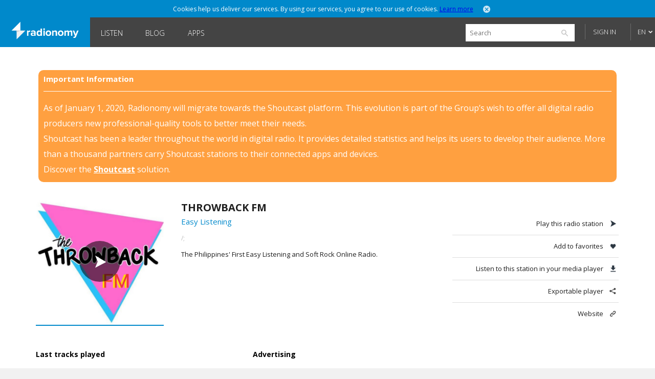

--- FILE ---
content_type: text/html; charset=utf-8
request_url: https://www.google.com/recaptcha/api2/aframe
body_size: -279
content:
<!DOCTYPE HTML><html><head><meta http-equiv="content-type" content="text/html; charset=UTF-8"></head><body><script nonce="qCSLeBBt27pq3rj6W-X9qg">/** Anti-fraud and anti-abuse applications only. See google.com/recaptcha */ try{var clients={'sodar':'https://pagead2.googlesyndication.com/pagead/sodar?'};window.addEventListener("message",function(a){try{if(a.source===window.parent){var b=JSON.parse(a.data);var c=clients[b['id']];if(c){var d=document.createElement('img');d.src=c+b['params']+'&rc='+(localStorage.getItem("rc::a")?sessionStorage.getItem("rc::b"):"");window.document.body.appendChild(d);sessionStorage.setItem("rc::e",parseInt(sessionStorage.getItem("rc::e")||0)+1);localStorage.setItem("rc::h",'1768752499334');}}}catch(b){}});window.parent.postMessage("_grecaptcha_ready", "*");}catch(b){}</script></body></html>

--- FILE ---
content_type: text/html; charset=utf-8
request_url: https://www.google.com/recaptcha/api2/aframe
body_size: 258
content:
<!DOCTYPE HTML><html><head><meta http-equiv="content-type" content="text/html; charset=UTF-8"></head><body><script nonce="uWXnM97mpED8DQmWlaU9qA">/** Anti-fraud and anti-abuse applications only. See google.com/recaptcha */ try{var clients={'sodar':'https://pagead2.googlesyndication.com/pagead/sodar?'};window.addEventListener("message",function(a){try{if(a.source===window.parent){var b=JSON.parse(a.data);var c=clients[b['id']];if(c){var d=document.createElement('img');d.src=c+b['params']+'&rc='+(localStorage.getItem("rc::a")?sessionStorage.getItem("rc::b"):"");window.document.body.appendChild(d);sessionStorage.setItem("rc::e",parseInt(sessionStorage.getItem("rc::e")||0)+1);localStorage.setItem("rc::h",'1768752499334');}}}catch(b){}});window.parent.postMessage("_grecaptcha_ready", "*");}catch(b){}</script></body></html>

--- FILE ---
content_type: application/x-javascript;charset=UTF-8
request_url: https://loadr.exelator.com/load/?p=1083&g=104&xl8blockcheck=1
body_size: 862
content:
document.write('gusto.nielsen.receive({"service":"on","user":{"uid":"f1bc4d595187d7494dbe852c5ceb2dac","segments":"199689,596225"}});');(function(){ var a = document.createElement("script");a.src = "https://trk.snt.imrworldwide.com/p?_grp=g4&_siteid=nmc&_uaid=1083_104_f1bc4d595187d7494dbe852c5ceb2dac&_xos=Mac OS X&_xdvc=Personal computer";a.setAttribute('defer','');a.setAttribute('async','');a.type = "application/javascript";document.body.appendChild(a); })()